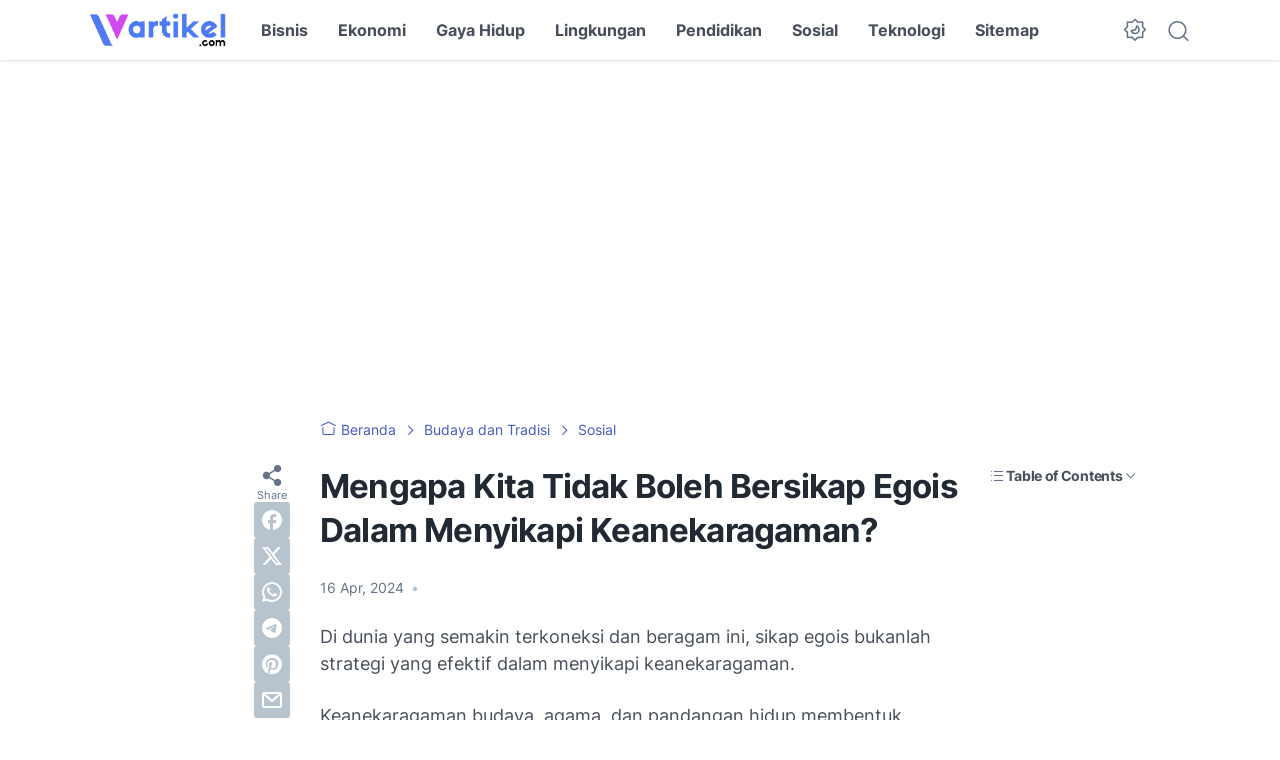

--- FILE ---
content_type: text/html; charset=utf-8
request_url: https://www.google.com/recaptcha/api2/aframe
body_size: 266
content:
<!DOCTYPE HTML><html><head><meta http-equiv="content-type" content="text/html; charset=UTF-8"></head><body><script nonce="zllFqbauS1HuDauzX1TBcg">/** Anti-fraud and anti-abuse applications only. See google.com/recaptcha */ try{var clients={'sodar':'https://pagead2.googlesyndication.com/pagead/sodar?'};window.addEventListener("message",function(a){try{if(a.source===window.parent){var b=JSON.parse(a.data);var c=clients[b['id']];if(c){var d=document.createElement('img');d.src=c+b['params']+'&rc='+(localStorage.getItem("rc::a")?sessionStorage.getItem("rc::b"):"");window.document.body.appendChild(d);sessionStorage.setItem("rc::e",parseInt(sessionStorage.getItem("rc::e")||0)+1);localStorage.setItem("rc::h",'1769348953710');}}}catch(b){}});window.parent.postMessage("_grecaptcha_ready", "*");}catch(b){}</script></body></html>